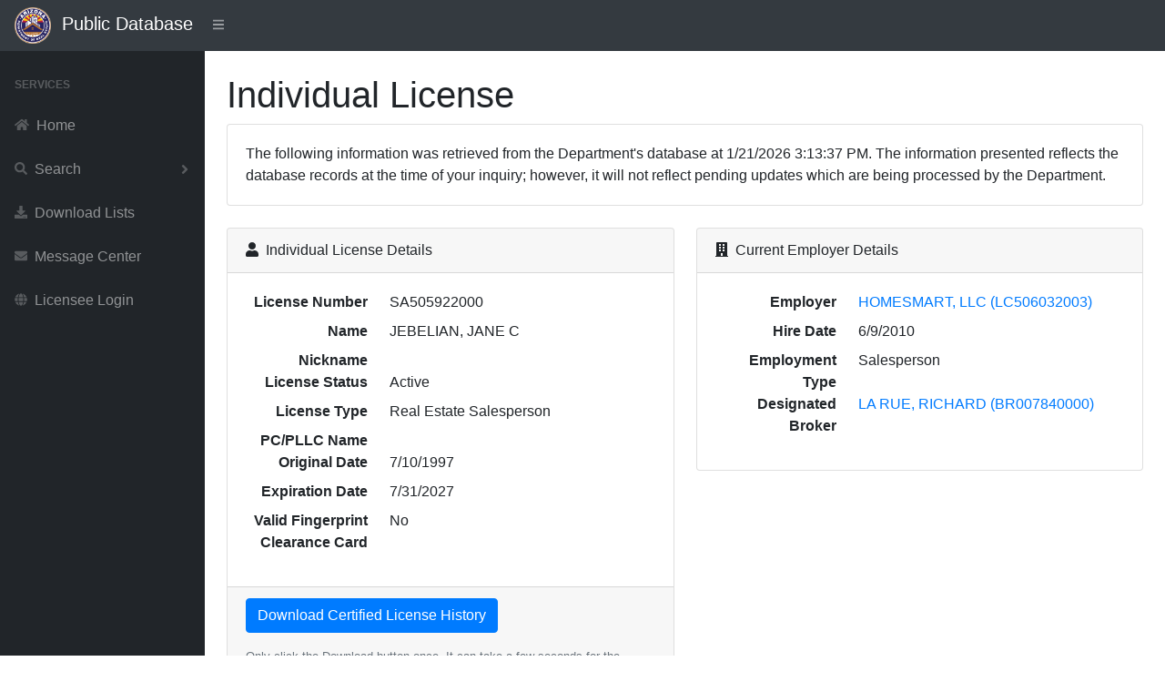

--- FILE ---
content_type: text/html; charset=utf-8
request_url: https://services.azre.gov/PdbWeb/IndividualLicense/ViewIndividualLicense/125944
body_size: 4028
content:
<!DOCTYPE html>
<html lang="en">
<head>
    <meta charset="utf-8" />
    <meta http-equiv="X-UA-Compatible" content="IE=edge" />
    <meta name="viewport" content="width=device-width, initial-scale=1, shrink-to-fit=no" />
    <meta name="description" content="Public Database" />
    <meta name="author" content="Arizona Department of Real Estate" />
    <title>Public Database</title>

    <link href="/PdbWeb/Themes/SBAdmin/dist/css/styles.css" rel="stylesheet" />
    <link href="https://cdn.datatables.net/1.10.20/css/dataTables.bootstrap4.min.css" rel="stylesheet" crossorigin="anonymous" />
    <script src="https://cdnjs.cloudflare.com/ajax/libs/font-awesome/5.11.2/js/all.min.js" crossorigin="anonymous"></script>

    <link href="https://kendo.cdn.telerik.com/themes/7.0.2/common/common.css" rel="stylesheet" type="text/css" />
    <link href="https://kendo.cdn.telerik.com/themes/7.0.2/default/default.css" rel="stylesheet" type="text/css" />
    <link href="https://kendo.cdn.telerik.com/themes/8.0.1/bootstrap/bootstrap-main.css" rel="stylesheet" type="text/css" />

    <script src="https://code.jquery.com/jquery-3.7.1.min.js"></script>
    <script src="https://unpkg.com/jszip/dist/jszip.min.js"></script>
    <script src="https://cdn.kendostatic.com/2024.2.514/js/kendo.all.min.js"></script>
    <script src="https://cdn.kendostatic.com/2024.2.514/js/kendo.aspnetmvc.min.js"></script>
    <script src="/PdbWeb/kendo-ui-license.js"></script>


    <script src="/PdbWeb/Scripts/kendo.modernizr.custom.js"></script>

</head>
<body class="sb-nav-fixed">
    <nav class="sb-topnav navbar navbar-expand navbar-dark bg-dark">
        <div class="navbar-brand">
            
            <a href="http://www.azre.gov"><img src="/PdbWeb/Content/ADRE-vector.png" height="40" width="40" /></a>&nbsp;&nbsp;Public Database
        </div>
        
        <button class="btn btn-link btn-sm order-1 order-lg-0" id="sidebarToggle" href="#">
            <i class="fas fa-bars"></i>
        </button><!-- Navbar Search-->
        <form class="d-none d-md-inline-block form-inline ml-auto mr-0 mr-md-3 my-2 my-md-0">
            
        </form>
        <!-- Navbar-->
        
    </nav>
    <div id="layoutSidenav">
        <div id="layoutSidenav_nav">
            <nav class="sb-sidenav accordion sb-sidenav-dark" id="sidenavAccordion">
                <div class="sb-sidenav-menu">
                    <div class="nav">
                        <div class="sb-sidenav-menu-heading">Services</div>

                        <a class="nav-link" href='/PdbWeb/Home/NavigateHome'>
                            <div class="sb-nav-link-icon"><i class="fas fa-home"></i></div>
                            Home
                        </a>

                        <a class="nav-link collapsed" href="#" data-toggle="collapse" data-target="#collapseSearch" aria-expanded="false" aria-controls="collapseSearch">
                            <div class="sb-nav-link-icon"><i class="fas fa-search"></i></div>
                            Search
                            <div class="sb-sidenav-collapse-arrow"><i class="fas fa-angle-down"></i></div>
                        </a>
                        <div class="collapse" id="collapseSearch" aria-labelledby="headingOne" data-parent="#sidenavAccordion">
                            <nav class="sb-sidenav-menu-nested nav">
                                <a class="nav-link" href='/PdbWeb/Development/SearchDevelopments'>Developments</a>
                                <a class="nav-link" href='/PdbWeb/Order/SearchOrders'>Disciplinary Actions</a>
                                <a class="nav-link" href='/PdbWeb/EntityLicense/SearchEntityLicenses'>Entity Licenses</a>
                                <a class="nav-link" href='/PdbWeb/IndividualLicense/SearchIndividualLicenses'>Individual Licenses</a>
                                <a class="nav-link" href='/PdbWeb/Instructor/SearchInstructors'>Instructors</a>
                                <a class="nav-link" href='/PdbWeb/CourseEvent/SearchCourseEvents'>Scheduled Courses</a>
                                <a class="nav-link" href='/PdbWeb/School/SearchSchools'>Schools</a>
                            </nav>
                        </div>

                        <a class="nav-link" href='/PdbWeb/List/ViewLists'>
                            <div class="sb-nav-link-icon"><i class="fas fa-download"></i></div>
                            Download Lists
                        </a>

                        <a class="nav-link" href='https://azre.gov/contact-us/message-center'>
                            <div class="sb-nav-link-icon"><i class="fas fa-envelope"></i></div>
                            Message Center
                        </a>

                        <a class="nav-link" href='https://ptl.az.gov/dre/'>
                            <div class="sb-nav-link-icon"><i class="fas fa-globe"></i></div>
                            Licensee Login
                        </a>

                    </div>
                </div>

            </nav>
        </div>
        <div id="layoutSidenav_content">
            <main>
                <div class="container-fluid">


                    


<script>
    $(document).ready(function () {
        $('#dataTableEmploymentHistory').DataTable({
            "lengthMenu": [[10, 25, 50, -1], [10, 25, 50, "All"]]
        } );
        $('#dataTableContinuingEducation').DataTable({
            "lengthMenu": [[10, 25, 50, -1], [10, 25, 50, "All"]]
        } );
        $('#dataTableDisciplinaryActions').DataTable({
            "lengthMenu": [[10, 25, 50, -1], [10, 25, 50, "All"]]
        } );
    });
</script>
<h1 class="mt-4">Individual License</h1>
<div class="card mb-4">
    <div class="card-body">The following information was retrieved from the Department's database at 1/21/2026 3:13:37 PM. The information presented reflects the database records at the time of your inquiry; however, it will not reflect pending updates which are being processed by the Department.</div>
</div>
<div class="row">
    <div class="col-xl-6">
        <div class="card mb-4">
            <div class="card-header">
                <i class="fas fa-user mr-1"></i>
                Individual License Details
            </div>
            <div class="card-body">
                <dl class="row">
                    <dt class="col-4 text-right">License Number</dt>
                    <dd class="col-8">SA505922000   </dd>
                    <dt class="col-4 text-right">Name</dt>
                    <dd class="col-8">JEBELIAN, JANE C</dd>
                    <dt class="col-4 text-right">Nickname</dt>
                    <dd class="col-8"></dd>
                    <dt class="col-4 text-right">License Status</dt>
                    <dd class="col-8">Active</dd>
                    <dt class="col-4 text-right">License Type</dt>
                    <dd class="col-8">Real Estate Salesperson</dd>
                    <dt class="col-4 text-right">PC/PLLC Name</dt>
                    <dd class="col-8"></dd>
                    <dt class="col-4 text-right">Original Date</dt>
                    <dd class="col-8">7/10/1997</dd>
                    <dt class="col-4 text-right">Expiration Date</dt>
                    <dd class="col-8">7/31/2027</dd>
                        <dt class="col-4 text-right">Valid Fingerprint Clearance Card</dt>
                        <dd class="col-8">No</dd>
                </dl>
            </div>
            <div class="card-footer">
<form action="/PdbWeb/IndividualLicense/DownloadIndividualCertifiedLicenseHistory" class="form-horizontal" enctype="multipart/form-data" id="submit-form" method="post"><input name="__RequestVerificationToken" type="hidden" value="PVeHX7MVRhL2NoCKTczAJOFZaUT910LyhE_dUYQ8JXX_1cAOUnH7Ajaj3cbFBYNFiff-849j4pwej9PoL9ajhKtzD3YW4asmRPGtveqM5oM1" /><input id="id" name="id" type="hidden" value="125944" />                    <p><input type="submit" class="btn btn-primary" value="Download Certified License History" /></p>
                    <small class="form-text text-muted">
                        Only click the Download button once. It can take a few seconds for the system to generate the PDF.
                    </small>
</form>            </div>
        </div>
    </div>
    <div class="col-xl-6">
        <div class="card mb-4">
            <div class="card-header">
                <i class="fas fa-building mr-1"></i>
                Current Employer Details
            </div>
            <div class="card-body">
                <dl class="row">
                        <dt class="col-4 text-right">Employer</dt>
                        <dd class="col-8">
                            <a href="/PdbWeb/EntityLicense/ViewEntityLicense/24352">HOMESMART, LLC (LC506032003)</a>
                        </dd>
                    <dt class="col-4 text-right">Hire Date</dt>
                    <dd class="col-8">6/9/2010</dd>
                    <dt class="col-4 text-right">Employment Type</dt>
                    <dd class="col-8">Salesperson</dd>
                        <dt class="col-4 text-right">Designated Broker</dt>
                        <dd class="col-8">
                            <a href="/PdbWeb/IndividualLicense/ViewIndividualLicense/8770">LA RUE, RICHARD (BR007840000)</a>
                        </dd>
                </dl>

            </div>
        </div>
    </div>
</div>
<div class="card mb-4">
    <div class="card-header"><i class="fas fa-history mr-1"></i>Employment History</div>
    <div class="card-body">
        <div class="table-responsive">
            <table class="table table-bordered" id="dataTableEmploymentHistory" width="100%" cellspacing="0">
                <thead>
                    <tr>
                        <th class="hidden-print"></th>
                        <th>License Number</th>
                        <th>Legal Name</th>
                        <th>DBA Name</th>
                        <th>Employment Type</th>
                        <th>Hire Date</th>
                        <th>Sever Date</th>
                    </tr>
                </thead>
                <tbody>
                        <tr>
                            <td>
                                <a href="/PdbWeb/EntityLicense/ViewEntityLicense/24352">View</a>
                            </td>
                            <td>
                                LC506032003   
                            </td>
                            <td>
                                HOMESMART, LLC
                            </td>
                            <td>
                                HOMESMART
                            </td>
                            <td>
                                Salesperson
                            </td>
                            <td data-order="634116957187900000">
                                6/9/2010
                            </td>
                            <td data-order="0">
                                
                            </td>
                        </tr>
                        <tr>
                            <td>
                                <a href="/PdbWeb/EntityLicense/ViewEntityLicense/29374">View</a>
                            </td>
                            <td>
                                LC628892000   
                            </td>
                            <td>
                                SBK GROUP, LLC
                            </td>
                            <td>
                                
                            </td>
                            <td>
                                Salesperson
                            </td>
                            <td data-order="633586473366570000">
                                10/3/2008
                            </td>
                            <td data-order="634116954926000000">
                                6/9/2010
                            </td>
                        </tr>
                        <tr>
                            <td>
                                <a href="/PdbWeb/EntityLicense/ViewEntityLicense/1823">View</a>
                            </td>
                            <td>
                                CO109286000   
                            </td>
                            <td>
                                1ST USA REALTY PROFESSIONALS, INC.
                            </td>
                            <td>
                                
                            </td>
                            <td>
                                Salesperson
                            </td>
                            <td data-order="633425564580270000">
                                3/31/2008
                            </td>
                            <td data-order="633586469535670000">
                                10/3/2008
                            </td>
                        </tr>
                        <tr>
                            <td>
                                <a href="/PdbWeb/EntityLicense/ViewEntityLicense/21950">View</a>
                            </td>
                            <td>
                                CO109286007   
                            </td>
                            <td>
                                1ST USA REALTY PROFESSIONALS, INC.
                            </td>
                            <td>
                                
                            </td>
                            <td>
                                Salesperson
                            </td>
                            <td data-order="631988352000000000">
                                9/11/2003
                            </td>
                            <td data-order="633425564580270000">
                                3/31/2008
                            </td>
                        </tr>
                        <tr>
                            <td>
                                <a href="/PdbWeb/EntityLicense/ViewEntityLicense/1823">View</a>
                            </td>
                            <td>
                                CO109286000   
                            </td>
                            <td>
                                1ST USA REALTY PROFESSIONALS, INC.
                            </td>
                            <td>
                                
                            </td>
                            <td>
                                Salesperson
                            </td>
                            <td data-order="631304928000000000">
                                7/12/2001
                            </td>
                            <td data-order="631988352000000000">
                                9/11/2003
                            </td>
                        </tr>
                        <tr>
                            <td>
                                <a href="/PdbWeb/EntityLicense/ViewEntityLicense/1030">View</a>
                            </td>
                            <td>
                                CO001927000   
                            </td>
                            <td>
                                C C &amp; C ENTERPRISES, INC.
                            </td>
                            <td>
                                BHG-CLEMENTS EAST VALLEY REALTY
                            </td>
                            <td>
                                On File
                            </td>
                            <td data-order="630040896000000000">
                                7/10/1997
                            </td>
                            <td data-order="631304928000000000">
                                7/12/2001
                            </td>
                        </tr>
                </tbody>
            </table>
        </div>
    </div>
</div>
<div class="card mb-4">
    <div class="card-header"><i class="fas fa-school mr-1"></i>Continuing Education</div>
    <div class="card-body">
        <p>The courses listed are for the last two renewal periods.</p>
        <div class="table-responsive">
            <table class="table table-bordered" id="dataTableContinuingEducation" width="100%" cellspacing="0">
                <thead>
                    <tr>
                        <th class="hidden-print"></th>
                        <th>Course Name</th>
                        <th>Date Started</th>
                        <th>Date Completed</th>
                    </tr>
                </thead>
                <tbody>
                        <tr>
                            <td>
                                <a href="/PdbWeb/Course/ViewCourse/15661">View</a>
                            </td>
                            <td>
                                FOLLOW ALL THE LAWS
                            </td>
                            <td data-order="638819136000000000">
                                5/4/2025
                            </td>
                            <td data-order="638819136000000000">
                                5/4/2025
                            </td>
                        </tr>
                        <tr>
                            <td>
                                <a href="/PdbWeb/Course/ViewCourse/16022">View</a>
                            </td>
                            <td>
                                ETHICS &amp; THE RULES
                            </td>
                            <td data-order="638820000000000000">
                                5/5/2025
                            </td>
                            <td data-order="638820000000000000">
                                5/5/2025
                            </td>
                        </tr>
                        <tr>
                            <td>
                                <a href="/PdbWeb/Course/ViewCourse/16257">View</a>
                            </td>
                            <td>
                                DEEDS, FIRES AND WATER:  BE PREPARED
                            </td>
                            <td data-order="638820000000000000">
                                5/5/2025
                            </td>
                            <td data-order="638820000000000000">
                                5/5/2025
                            </td>
                        </tr>
                        <tr>
                            <td>
                                <a href="/PdbWeb/Course/ViewCourse/15657">View</a>
                            </td>
                            <td>
                                WHAT GOES WRONG IN CONTRACTS
                            </td>
                            <td data-order="638820864000000000">
                                5/6/2025
                            </td>
                            <td data-order="638820864000000000">
                                5/6/2025
                            </td>
                        </tr>
                        <tr>
                            <td>
                                <a href="/PdbWeb/Course/ViewCourse/15659">View</a>
                            </td>
                            <td>
                                NO SECRETS
                            </td>
                            <td data-order="638821728000000000">
                                5/7/2025
                            </td>
                            <td data-order="638821728000000000">
                                5/7/2025
                            </td>
                        </tr>
                        <tr>
                            <td>
                                <a href="/PdbWeb/Course/ViewCourse/15660">View</a>
                            </td>
                            <td>
                                THEY ARE A PROTECTED CLASS
                            </td>
                            <td data-order="638822592000000000">
                                5/8/2025
                            </td>
                            <td data-order="638822592000000000">
                                5/8/2025
                            </td>
                        </tr>
                        <tr>
                            <td>
                                <a href="/PdbWeb/Course/ViewCourse/15658">View</a>
                            </td>
                            <td>
                                A LETTER FROM ADRE
                            </td>
                            <td data-order="638823456000000000">
                                5/9/2025
                            </td>
                            <td data-order="638823456000000000">
                                5/9/2025
                            </td>
                        </tr>
                        <tr>
                            <td>
                                <a href="/PdbWeb/Course/ViewCourse/15662">View</a>
                            </td>
                            <td>
                                ARE THEY REPRESENTED?
                            </td>
                            <td data-order="638823456000000000">
                                5/9/2025
                            </td>
                            <td data-order="638823456000000000">
                                5/9/2025
                            </td>
                        </tr>
                </tbody>
            </table>
        </div>
    </div>
</div>
<div class="card mb-4">
    <div class="card-header"><i class="fas fa-search mr-1"></i>Complaints</div>
    <div class="card-body">
            <p>There are currently 0 open complaints at the Department. Open complaints represent unproven allegations. Upon investigation many complaints are found to be without merit and dismissed. <strong>Open complaints are confidential and no information concerning them is available for release.</strong></p>
    </div>
</div>
<div class="card mb-4">
    <div class="card-header"><i class="fas fa-gavel mr-1"></i>Disciplinary Actions</div>
    <div class="card-body">
        <div class="table-responsive">
            <table class="table table-bordered" id="dataTableDisciplinaryActions" width="100%" cellspacing="0">
                <thead>
                    <tr>
                        <th class="hidden-print"></th>
                        <th>File Number</th>
                        <th>Order Type</th>
                        <th>Order Date</th>
                    </tr>
                </thead>
                <tbody>
                </tbody>
            </table>
        </div>
    </div>
</div>
                </div>
            </main>
            <footer class="py-4 bg-light mt-auto">
                <div class="container-fluid">
                    <div class="d-flex align-items-center justify-content-between small">
                        <div class="text-muted">Arizona Department of Real Estate</div>
                    </div>
                </div>
            </footer>
        </div>
    </div>

    <script src="https://stackpath.bootstrapcdn.com/bootstrap/4.3.1/js/bootstrap.bundle.min.js" crossorigin="anonymous"></script>
    <script src="/PdbWeb/Themes/SBAdmin/dist/js/scripts.js"></script>
    <script src="https://cdn.datatables.net/1.10.20/js/jquery.dataTables.min.js" crossorigin="anonymous"></script>
    <script src="https://cdn.datatables.net/1.10.20/js/dataTables.bootstrap4.min.js" crossorigin="anonymous"></script>

</body>
</html>

